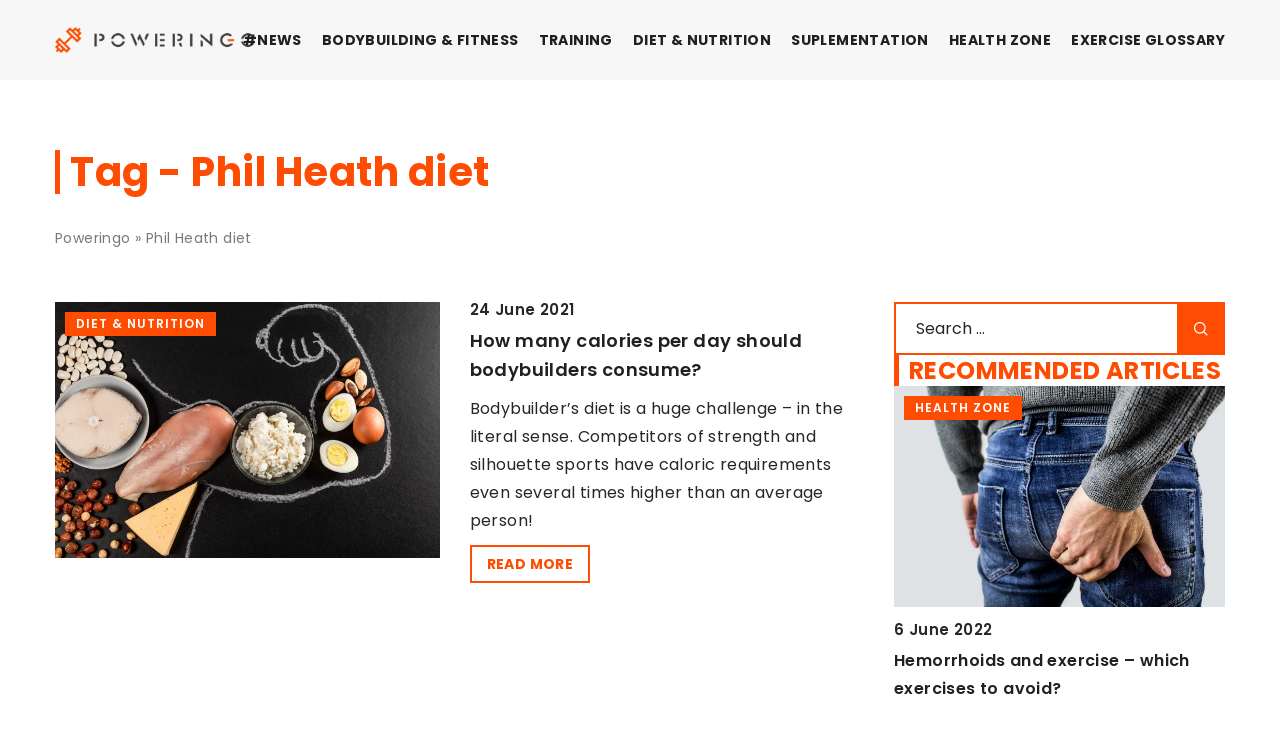

--- FILE ---
content_type: text/html; charset=UTF-8
request_url: https://poweringo.com/tag/phil-heath-diet/
body_size: 13474
content:
<!DOCTYPE html>
<html lang="en">
<head><meta charset="UTF-8"><script>if(navigator.userAgent.match(/MSIE|Internet Explorer/i)||navigator.userAgent.match(/Trident\/7\..*?rv:11/i)){var href=document.location.href;if(!href.match(/[?&]nowprocket/)){if(href.indexOf("?")==-1){if(href.indexOf("#")==-1){document.location.href=href+"?nowprocket=1"}else{document.location.href=href.replace("#","?nowprocket=1#")}}else{if(href.indexOf("#")==-1){document.location.href=href+"&nowprocket=1"}else{document.location.href=href.replace("#","&nowprocket=1#")}}}}</script><script>(()=>{class RocketLazyLoadScripts{constructor(){this.v="1.2.6",this.triggerEvents=["keydown","mousedown","mousemove","touchmove","touchstart","touchend","wheel"],this.userEventHandler=this.t.bind(this),this.touchStartHandler=this.i.bind(this),this.touchMoveHandler=this.o.bind(this),this.touchEndHandler=this.h.bind(this),this.clickHandler=this.u.bind(this),this.interceptedClicks=[],this.interceptedClickListeners=[],this.l(this),window.addEventListener("pageshow",(t=>{this.persisted=t.persisted,this.everythingLoaded&&this.m()})),this.CSPIssue=sessionStorage.getItem("rocketCSPIssue"),document.addEventListener("securitypolicyviolation",(t=>{this.CSPIssue||"script-src-elem"!==t.violatedDirective||"data"!==t.blockedURI||(this.CSPIssue=!0,sessionStorage.setItem("rocketCSPIssue",!0))})),document.addEventListener("DOMContentLoaded",(()=>{this.k()})),this.delayedScripts={normal:[],async:[],defer:[]},this.trash=[],this.allJQueries=[]}p(t){document.hidden?t.t():(this.triggerEvents.forEach((e=>window.addEventListener(e,t.userEventHandler,{passive:!0}))),window.addEventListener("touchstart",t.touchStartHandler,{passive:!0}),window.addEventListener("mousedown",t.touchStartHandler),document.addEventListener("visibilitychange",t.userEventHandler))}_(){this.triggerEvents.forEach((t=>window.removeEventListener(t,this.userEventHandler,{passive:!0}))),document.removeEventListener("visibilitychange",this.userEventHandler)}i(t){"HTML"!==t.target.tagName&&(window.addEventListener("touchend",this.touchEndHandler),window.addEventListener("mouseup",this.touchEndHandler),window.addEventListener("touchmove",this.touchMoveHandler,{passive:!0}),window.addEventListener("mousemove",this.touchMoveHandler),t.target.addEventListener("click",this.clickHandler),this.L(t.target,!0),this.S(t.target,"onclick","rocket-onclick"),this.C())}o(t){window.removeEventListener("touchend",this.touchEndHandler),window.removeEventListener("mouseup",this.touchEndHandler),window.removeEventListener("touchmove",this.touchMoveHandler,{passive:!0}),window.removeEventListener("mousemove",this.touchMoveHandler),t.target.removeEventListener("click",this.clickHandler),this.L(t.target,!1),this.S(t.target,"rocket-onclick","onclick"),this.M()}h(){window.removeEventListener("touchend",this.touchEndHandler),window.removeEventListener("mouseup",this.touchEndHandler),window.removeEventListener("touchmove",this.touchMoveHandler,{passive:!0}),window.removeEventListener("mousemove",this.touchMoveHandler)}u(t){t.target.removeEventListener("click",this.clickHandler),this.L(t.target,!1),this.S(t.target,"rocket-onclick","onclick"),this.interceptedClicks.push(t),t.preventDefault(),t.stopPropagation(),t.stopImmediatePropagation(),this.M()}O(){window.removeEventListener("touchstart",this.touchStartHandler,{passive:!0}),window.removeEventListener("mousedown",this.touchStartHandler),this.interceptedClicks.forEach((t=>{t.target.dispatchEvent(new MouseEvent("click",{view:t.view,bubbles:!0,cancelable:!0}))}))}l(t){EventTarget.prototype.addEventListenerWPRocketBase=EventTarget.prototype.addEventListener,EventTarget.prototype.addEventListener=function(e,i,o){"click"!==e||t.windowLoaded||i===t.clickHandler||t.interceptedClickListeners.push({target:this,func:i,options:o}),(this||window).addEventListenerWPRocketBase(e,i,o)}}L(t,e){this.interceptedClickListeners.forEach((i=>{i.target===t&&(e?t.removeEventListener("click",i.func,i.options):t.addEventListener("click",i.func,i.options))})),t.parentNode!==document.documentElement&&this.L(t.parentNode,e)}D(){return new Promise((t=>{this.P?this.M=t:t()}))}C(){this.P=!0}M(){this.P=!1}S(t,e,i){t.hasAttribute&&t.hasAttribute(e)&&(event.target.setAttribute(i,event.target.getAttribute(e)),event.target.removeAttribute(e))}t(){this._(this),"loading"===document.readyState?document.addEventListener("DOMContentLoaded",this.R.bind(this)):this.R()}k(){let t=[];document.querySelectorAll("script[type=rocketlazyloadscript][data-rocket-src]").forEach((e=>{let i=e.getAttribute("data-rocket-src");if(i&&!i.startsWith("data:")){0===i.indexOf("//")&&(i=location.protocol+i);try{const o=new URL(i).origin;o!==location.origin&&t.push({src:o,crossOrigin:e.crossOrigin||"module"===e.getAttribute("data-rocket-type")})}catch(t){}}})),t=[...new Map(t.map((t=>[JSON.stringify(t),t]))).values()],this.T(t,"preconnect")}async R(){this.lastBreath=Date.now(),this.j(this),this.F(this),this.I(),this.W(),this.q(),await this.A(this.delayedScripts.normal),await this.A(this.delayedScripts.defer),await this.A(this.delayedScripts.async);try{await this.U(),await this.H(this),await this.J()}catch(t){console.error(t)}window.dispatchEvent(new Event("rocket-allScriptsLoaded")),this.everythingLoaded=!0,this.D().then((()=>{this.O()})),this.N()}W(){document.querySelectorAll("script[type=rocketlazyloadscript]").forEach((t=>{t.hasAttribute("data-rocket-src")?t.hasAttribute("async")&&!1!==t.async?this.delayedScripts.async.push(t):t.hasAttribute("defer")&&!1!==t.defer||"module"===t.getAttribute("data-rocket-type")?this.delayedScripts.defer.push(t):this.delayedScripts.normal.push(t):this.delayedScripts.normal.push(t)}))}async B(t){if(await this.G(),!0!==t.noModule||!("noModule"in HTMLScriptElement.prototype))return new Promise((e=>{let i;function o(){(i||t).setAttribute("data-rocket-status","executed"),e()}try{if(navigator.userAgent.indexOf("Firefox/")>0||""===navigator.vendor||this.CSPIssue)i=document.createElement("script"),[...t.attributes].forEach((t=>{let e=t.nodeName;"type"!==e&&("data-rocket-type"===e&&(e="type"),"data-rocket-src"===e&&(e="src"),i.setAttribute(e,t.nodeValue))})),t.text&&(i.text=t.text),i.hasAttribute("src")?(i.addEventListener("load",o),i.addEventListener("error",(function(){i.setAttribute("data-rocket-status","failed-network"),e()})),setTimeout((()=>{i.isConnected||e()}),1)):(i.text=t.text,o()),t.parentNode.replaceChild(i,t);else{const i=t.getAttribute("data-rocket-type"),s=t.getAttribute("data-rocket-src");i?(t.type=i,t.removeAttribute("data-rocket-type")):t.removeAttribute("type"),t.addEventListener("load",o),t.addEventListener("error",(i=>{this.CSPIssue&&i.target.src.startsWith("data:")?(console.log("WPRocket: data-uri blocked by CSP -> fallback"),t.removeAttribute("src"),this.B(t).then(e)):(t.setAttribute("data-rocket-status","failed-network"),e())})),s?(t.removeAttribute("data-rocket-src"),t.src=s):t.src="data:text/javascript;base64,"+window.btoa(unescape(encodeURIComponent(t.text)))}}catch(i){t.setAttribute("data-rocket-status","failed-transform"),e()}}));t.setAttribute("data-rocket-status","skipped")}async A(t){const e=t.shift();return e&&e.isConnected?(await this.B(e),this.A(t)):Promise.resolve()}q(){this.T([...this.delayedScripts.normal,...this.delayedScripts.defer,...this.delayedScripts.async],"preload")}T(t,e){var i=document.createDocumentFragment();t.forEach((t=>{const o=t.getAttribute&&t.getAttribute("data-rocket-src")||t.src;if(o&&!o.startsWith("data:")){const s=document.createElement("link");s.href=o,s.rel=e,"preconnect"!==e&&(s.as="script"),t.getAttribute&&"module"===t.getAttribute("data-rocket-type")&&(s.crossOrigin=!0),t.crossOrigin&&(s.crossOrigin=t.crossOrigin),t.integrity&&(s.integrity=t.integrity),i.appendChild(s),this.trash.push(s)}})),document.head.appendChild(i)}j(t){let e={};function i(i,o){return e[o].eventsToRewrite.indexOf(i)>=0&&!t.everythingLoaded?"rocket-"+i:i}function o(t,o){!function(t){e[t]||(e[t]={originalFunctions:{add:t.addEventListener,remove:t.removeEventListener},eventsToRewrite:[]},t.addEventListener=function(){arguments[0]=i(arguments[0],t),e[t].originalFunctions.add.apply(t,arguments)},t.removeEventListener=function(){arguments[0]=i(arguments[0],t),e[t].originalFunctions.remove.apply(t,arguments)})}(t),e[t].eventsToRewrite.push(o)}function s(e,i){let o=e[i];e[i]=null,Object.defineProperty(e,i,{get:()=>o||function(){},set(s){t.everythingLoaded?o=s:e["rocket"+i]=o=s}})}o(document,"DOMContentLoaded"),o(window,"DOMContentLoaded"),o(window,"load"),o(window,"pageshow"),o(document,"readystatechange"),s(document,"onreadystatechange"),s(window,"onload"),s(window,"onpageshow");try{Object.defineProperty(document,"readyState",{get:()=>t.rocketReadyState,set(e){t.rocketReadyState=e},configurable:!0}),document.readyState="loading"}catch(t){console.log("WPRocket DJE readyState conflict, bypassing")}}F(t){let e;function i(e){return t.everythingLoaded?e:e.split(" ").map((t=>"load"===t||0===t.indexOf("load.")?"rocket-jquery-load":t)).join(" ")}function o(o){function s(t){const e=o.fn[t];o.fn[t]=o.fn.init.prototype[t]=function(){return this[0]===window&&("string"==typeof arguments[0]||arguments[0]instanceof String?arguments[0]=i(arguments[0]):"object"==typeof arguments[0]&&Object.keys(arguments[0]).forEach((t=>{const e=arguments[0][t];delete arguments[0][t],arguments[0][i(t)]=e}))),e.apply(this,arguments),this}}o&&o.fn&&!t.allJQueries.includes(o)&&(o.fn.ready=o.fn.init.prototype.ready=function(e){return t.domReadyFired?e.bind(document)(o):document.addEventListener("rocket-DOMContentLoaded",(()=>e.bind(document)(o))),o([])},s("on"),s("one"),t.allJQueries.push(o)),e=o}o(window.jQuery),Object.defineProperty(window,"jQuery",{get:()=>e,set(t){o(t)}})}async H(t){const e=document.querySelector("script[data-webpack]");e&&(await async function(){return new Promise((t=>{e.addEventListener("load",t),e.addEventListener("error",t)}))}(),await t.K(),await t.H(t))}async U(){this.domReadyFired=!0;try{document.readyState="interactive"}catch(t){}await this.G(),document.dispatchEvent(new Event("rocket-readystatechange")),await this.G(),document.rocketonreadystatechange&&document.rocketonreadystatechange(),await this.G(),document.dispatchEvent(new Event("rocket-DOMContentLoaded")),await this.G(),window.dispatchEvent(new Event("rocket-DOMContentLoaded"))}async J(){try{document.readyState="complete"}catch(t){}await this.G(),document.dispatchEvent(new Event("rocket-readystatechange")),await this.G(),document.rocketonreadystatechange&&document.rocketonreadystatechange(),await this.G(),window.dispatchEvent(new Event("rocket-load")),await this.G(),window.rocketonload&&window.rocketonload(),await this.G(),this.allJQueries.forEach((t=>t(window).trigger("rocket-jquery-load"))),await this.G();const t=new Event("rocket-pageshow");t.persisted=this.persisted,window.dispatchEvent(t),await this.G(),window.rocketonpageshow&&window.rocketonpageshow({persisted:this.persisted}),this.windowLoaded=!0}m(){document.onreadystatechange&&document.onreadystatechange(),window.onload&&window.onload(),window.onpageshow&&window.onpageshow({persisted:this.persisted})}I(){const t=new Map;document.write=document.writeln=function(e){const i=document.currentScript;i||console.error("WPRocket unable to document.write this: "+e);const o=document.createRange(),s=i.parentElement;let n=t.get(i);void 0===n&&(n=i.nextSibling,t.set(i,n));const c=document.createDocumentFragment();o.setStart(c,0),c.appendChild(o.createContextualFragment(e)),s.insertBefore(c,n)}}async G(){Date.now()-this.lastBreath>45&&(await this.K(),this.lastBreath=Date.now())}async K(){return document.hidden?new Promise((t=>setTimeout(t))):new Promise((t=>requestAnimationFrame(t)))}N(){this.trash.forEach((t=>t.remove()))}static run(){const t=new RocketLazyLoadScripts;t.p(t)}}RocketLazyLoadScripts.run()})();</script>
	
	<meta name="viewport" content="width=device-width, initial-scale=1">
		<meta name='robots' content='noindex, follow' />

	<!-- This site is optimized with the Yoast SEO plugin v23.4 - https://yoast.com/wordpress/plugins/seo/ -->
	<title>Phil Heath diet Archives - Poweringo</title>
	<meta property="og:locale" content="en_US" />
	<meta property="og:type" content="article" />
	<meta property="og:title" content="Phil Heath diet Archives - Poweringo" />
	<meta property="og:url" content="https://poweringo.com/tag/phil-heath-diet/" />
	<meta property="og:site_name" content="Poweringo" />
	<meta name="twitter:card" content="summary_large_image" />
	<script type="application/ld+json" class="yoast-schema-graph">{"@context":"https://schema.org","@graph":[{"@type":"CollectionPage","@id":"https://poweringo.com/tag/phil-heath-diet/","url":"https://poweringo.com/tag/phil-heath-diet/","name":"Phil Heath diet Archives - Poweringo","isPartOf":{"@id":"https://poweringo.com/#website"},"primaryImageOfPage":{"@id":"https://poweringo.com/tag/phil-heath-diet/#primaryimage"},"image":{"@id":"https://poweringo.com/tag/phil-heath-diet/#primaryimage"},"thumbnailUrl":"https://poweringo.com/wp-content/uploads/2021/06/kulturystyka-dieta-odżywianie-kulturysty-żywienie-w-kulturystyce-ile-kalorii-na-mase-jak-wyliczyć-zapotrzebowanie-kaloryczne-ile-kcal-jedzą-kulturysci.jpg","inLanguage":"en-US"},{"@type":"ImageObject","inLanguage":"en-US","@id":"https://poweringo.com/tag/phil-heath-diet/#primaryimage","url":"https://poweringo.com/wp-content/uploads/2021/06/kulturystyka-dieta-odżywianie-kulturysty-żywienie-w-kulturystyce-ile-kalorii-na-mase-jak-wyliczyć-zapotrzebowanie-kaloryczne-ile-kcal-jedzą-kulturysci.jpg","contentUrl":"https://poweringo.com/wp-content/uploads/2021/06/kulturystyka-dieta-odżywianie-kulturysty-żywienie-w-kulturystyce-ile-kalorii-na-mase-jak-wyliczyć-zapotrzebowanie-kaloryczne-ile-kcal-jedzą-kulturysci.jpg","width":1386,"height":924},{"@type":"WebSite","@id":"https://poweringo.com/#website","url":"https://poweringo.com/","name":"Poweringo","description":"","potentialAction":[{"@type":"SearchAction","target":{"@type":"EntryPoint","urlTemplate":"https://poweringo.com/?s={search_term_string}"},"query-input":{"@type":"PropertyValueSpecification","valueRequired":true,"valueName":"search_term_string"}}],"inLanguage":"en-US"}]}</script>
	<!-- / Yoast SEO plugin. -->


<link rel='dns-prefetch' href='//cdnjs.cloudflare.com' />

<!-- poweringo.com is managing ads with Advanced Ads 1.54.1 --><!--noptimize--><script id="power-ready">
			window.advanced_ads_ready=function(e,a){a=a||"complete";var d=function(e){return"interactive"===a?"loading"!==e:"complete"===e};d(document.readyState)?e():document.addEventListener("readystatechange",(function(a){d(a.target.readyState)&&e()}),{once:"interactive"===a})},window.advanced_ads_ready_queue=window.advanced_ads_ready_queue||[];		</script>
		<!--/noptimize--><style id='wp-emoji-styles-inline-css' type='text/css'>

	img.wp-smiley, img.emoji {
		display: inline !important;
		border: none !important;
		box-shadow: none !important;
		height: 1em !important;
		width: 1em !important;
		margin: 0 0.07em !important;
		vertical-align: -0.1em !important;
		background: none !important;
		padding: 0 !important;
	}
</style>
<style id='classic-theme-styles-inline-css' type='text/css'>
/*! This file is auto-generated */
.wp-block-button__link{color:#fff;background-color:#32373c;border-radius:9999px;box-shadow:none;text-decoration:none;padding:calc(.667em + 2px) calc(1.333em + 2px);font-size:1.125em}.wp-block-file__button{background:#32373c;color:#fff;text-decoration:none}
</style>
<style id='global-styles-inline-css' type='text/css'>
:root{--wp--preset--aspect-ratio--square: 1;--wp--preset--aspect-ratio--4-3: 4/3;--wp--preset--aspect-ratio--3-4: 3/4;--wp--preset--aspect-ratio--3-2: 3/2;--wp--preset--aspect-ratio--2-3: 2/3;--wp--preset--aspect-ratio--16-9: 16/9;--wp--preset--aspect-ratio--9-16: 9/16;--wp--preset--color--black: #000000;--wp--preset--color--cyan-bluish-gray: #abb8c3;--wp--preset--color--white: #ffffff;--wp--preset--color--pale-pink: #f78da7;--wp--preset--color--vivid-red: #cf2e2e;--wp--preset--color--luminous-vivid-orange: #ff6900;--wp--preset--color--luminous-vivid-amber: #fcb900;--wp--preset--color--light-green-cyan: #7bdcb5;--wp--preset--color--vivid-green-cyan: #00d084;--wp--preset--color--pale-cyan-blue: #8ed1fc;--wp--preset--color--vivid-cyan-blue: #0693e3;--wp--preset--color--vivid-purple: #9b51e0;--wp--preset--gradient--vivid-cyan-blue-to-vivid-purple: linear-gradient(135deg,rgba(6,147,227,1) 0%,rgb(155,81,224) 100%);--wp--preset--gradient--light-green-cyan-to-vivid-green-cyan: linear-gradient(135deg,rgb(122,220,180) 0%,rgb(0,208,130) 100%);--wp--preset--gradient--luminous-vivid-amber-to-luminous-vivid-orange: linear-gradient(135deg,rgba(252,185,0,1) 0%,rgba(255,105,0,1) 100%);--wp--preset--gradient--luminous-vivid-orange-to-vivid-red: linear-gradient(135deg,rgba(255,105,0,1) 0%,rgb(207,46,46) 100%);--wp--preset--gradient--very-light-gray-to-cyan-bluish-gray: linear-gradient(135deg,rgb(238,238,238) 0%,rgb(169,184,195) 100%);--wp--preset--gradient--cool-to-warm-spectrum: linear-gradient(135deg,rgb(74,234,220) 0%,rgb(151,120,209) 20%,rgb(207,42,186) 40%,rgb(238,44,130) 60%,rgb(251,105,98) 80%,rgb(254,248,76) 100%);--wp--preset--gradient--blush-light-purple: linear-gradient(135deg,rgb(255,206,236) 0%,rgb(152,150,240) 100%);--wp--preset--gradient--blush-bordeaux: linear-gradient(135deg,rgb(254,205,165) 0%,rgb(254,45,45) 50%,rgb(107,0,62) 100%);--wp--preset--gradient--luminous-dusk: linear-gradient(135deg,rgb(255,203,112) 0%,rgb(199,81,192) 50%,rgb(65,88,208) 100%);--wp--preset--gradient--pale-ocean: linear-gradient(135deg,rgb(255,245,203) 0%,rgb(182,227,212) 50%,rgb(51,167,181) 100%);--wp--preset--gradient--electric-grass: linear-gradient(135deg,rgb(202,248,128) 0%,rgb(113,206,126) 100%);--wp--preset--gradient--midnight: linear-gradient(135deg,rgb(2,3,129) 0%,rgb(40,116,252) 100%);--wp--preset--font-size--small: 13px;--wp--preset--font-size--medium: 20px;--wp--preset--font-size--large: 36px;--wp--preset--font-size--x-large: 42px;--wp--preset--spacing--20: 0.44rem;--wp--preset--spacing--30: 0.67rem;--wp--preset--spacing--40: 1rem;--wp--preset--spacing--50: 1.5rem;--wp--preset--spacing--60: 2.25rem;--wp--preset--spacing--70: 3.38rem;--wp--preset--spacing--80: 5.06rem;--wp--preset--shadow--natural: 6px 6px 9px rgba(0, 0, 0, 0.2);--wp--preset--shadow--deep: 12px 12px 50px rgba(0, 0, 0, 0.4);--wp--preset--shadow--sharp: 6px 6px 0px rgba(0, 0, 0, 0.2);--wp--preset--shadow--outlined: 6px 6px 0px -3px rgba(255, 255, 255, 1), 6px 6px rgba(0, 0, 0, 1);--wp--preset--shadow--crisp: 6px 6px 0px rgba(0, 0, 0, 1);}:where(.is-layout-flex){gap: 0.5em;}:where(.is-layout-grid){gap: 0.5em;}body .is-layout-flex{display: flex;}.is-layout-flex{flex-wrap: wrap;align-items: center;}.is-layout-flex > :is(*, div){margin: 0;}body .is-layout-grid{display: grid;}.is-layout-grid > :is(*, div){margin: 0;}:where(.wp-block-columns.is-layout-flex){gap: 2em;}:where(.wp-block-columns.is-layout-grid){gap: 2em;}:where(.wp-block-post-template.is-layout-flex){gap: 1.25em;}:where(.wp-block-post-template.is-layout-grid){gap: 1.25em;}.has-black-color{color: var(--wp--preset--color--black) !important;}.has-cyan-bluish-gray-color{color: var(--wp--preset--color--cyan-bluish-gray) !important;}.has-white-color{color: var(--wp--preset--color--white) !important;}.has-pale-pink-color{color: var(--wp--preset--color--pale-pink) !important;}.has-vivid-red-color{color: var(--wp--preset--color--vivid-red) !important;}.has-luminous-vivid-orange-color{color: var(--wp--preset--color--luminous-vivid-orange) !important;}.has-luminous-vivid-amber-color{color: var(--wp--preset--color--luminous-vivid-amber) !important;}.has-light-green-cyan-color{color: var(--wp--preset--color--light-green-cyan) !important;}.has-vivid-green-cyan-color{color: var(--wp--preset--color--vivid-green-cyan) !important;}.has-pale-cyan-blue-color{color: var(--wp--preset--color--pale-cyan-blue) !important;}.has-vivid-cyan-blue-color{color: var(--wp--preset--color--vivid-cyan-blue) !important;}.has-vivid-purple-color{color: var(--wp--preset--color--vivid-purple) !important;}.has-black-background-color{background-color: var(--wp--preset--color--black) !important;}.has-cyan-bluish-gray-background-color{background-color: var(--wp--preset--color--cyan-bluish-gray) !important;}.has-white-background-color{background-color: var(--wp--preset--color--white) !important;}.has-pale-pink-background-color{background-color: var(--wp--preset--color--pale-pink) !important;}.has-vivid-red-background-color{background-color: var(--wp--preset--color--vivid-red) !important;}.has-luminous-vivid-orange-background-color{background-color: var(--wp--preset--color--luminous-vivid-orange) !important;}.has-luminous-vivid-amber-background-color{background-color: var(--wp--preset--color--luminous-vivid-amber) !important;}.has-light-green-cyan-background-color{background-color: var(--wp--preset--color--light-green-cyan) !important;}.has-vivid-green-cyan-background-color{background-color: var(--wp--preset--color--vivid-green-cyan) !important;}.has-pale-cyan-blue-background-color{background-color: var(--wp--preset--color--pale-cyan-blue) !important;}.has-vivid-cyan-blue-background-color{background-color: var(--wp--preset--color--vivid-cyan-blue) !important;}.has-vivid-purple-background-color{background-color: var(--wp--preset--color--vivid-purple) !important;}.has-black-border-color{border-color: var(--wp--preset--color--black) !important;}.has-cyan-bluish-gray-border-color{border-color: var(--wp--preset--color--cyan-bluish-gray) !important;}.has-white-border-color{border-color: var(--wp--preset--color--white) !important;}.has-pale-pink-border-color{border-color: var(--wp--preset--color--pale-pink) !important;}.has-vivid-red-border-color{border-color: var(--wp--preset--color--vivid-red) !important;}.has-luminous-vivid-orange-border-color{border-color: var(--wp--preset--color--luminous-vivid-orange) !important;}.has-luminous-vivid-amber-border-color{border-color: var(--wp--preset--color--luminous-vivid-amber) !important;}.has-light-green-cyan-border-color{border-color: var(--wp--preset--color--light-green-cyan) !important;}.has-vivid-green-cyan-border-color{border-color: var(--wp--preset--color--vivid-green-cyan) !important;}.has-pale-cyan-blue-border-color{border-color: var(--wp--preset--color--pale-cyan-blue) !important;}.has-vivid-cyan-blue-border-color{border-color: var(--wp--preset--color--vivid-cyan-blue) !important;}.has-vivid-purple-border-color{border-color: var(--wp--preset--color--vivid-purple) !important;}.has-vivid-cyan-blue-to-vivid-purple-gradient-background{background: var(--wp--preset--gradient--vivid-cyan-blue-to-vivid-purple) !important;}.has-light-green-cyan-to-vivid-green-cyan-gradient-background{background: var(--wp--preset--gradient--light-green-cyan-to-vivid-green-cyan) !important;}.has-luminous-vivid-amber-to-luminous-vivid-orange-gradient-background{background: var(--wp--preset--gradient--luminous-vivid-amber-to-luminous-vivid-orange) !important;}.has-luminous-vivid-orange-to-vivid-red-gradient-background{background: var(--wp--preset--gradient--luminous-vivid-orange-to-vivid-red) !important;}.has-very-light-gray-to-cyan-bluish-gray-gradient-background{background: var(--wp--preset--gradient--very-light-gray-to-cyan-bluish-gray) !important;}.has-cool-to-warm-spectrum-gradient-background{background: var(--wp--preset--gradient--cool-to-warm-spectrum) !important;}.has-blush-light-purple-gradient-background{background: var(--wp--preset--gradient--blush-light-purple) !important;}.has-blush-bordeaux-gradient-background{background: var(--wp--preset--gradient--blush-bordeaux) !important;}.has-luminous-dusk-gradient-background{background: var(--wp--preset--gradient--luminous-dusk) !important;}.has-pale-ocean-gradient-background{background: var(--wp--preset--gradient--pale-ocean) !important;}.has-electric-grass-gradient-background{background: var(--wp--preset--gradient--electric-grass) !important;}.has-midnight-gradient-background{background: var(--wp--preset--gradient--midnight) !important;}.has-small-font-size{font-size: var(--wp--preset--font-size--small) !important;}.has-medium-font-size{font-size: var(--wp--preset--font-size--medium) !important;}.has-large-font-size{font-size: var(--wp--preset--font-size--large) !important;}.has-x-large-font-size{font-size: var(--wp--preset--font-size--x-large) !important;}
:where(.wp-block-post-template.is-layout-flex){gap: 1.25em;}:where(.wp-block-post-template.is-layout-grid){gap: 1.25em;}
:where(.wp-block-columns.is-layout-flex){gap: 2em;}:where(.wp-block-columns.is-layout-grid){gap: 2em;}
:root :where(.wp-block-pullquote){font-size: 1.5em;line-height: 1.6;}
</style>
<link data-minify="1" rel='stylesheet' id='mainstyle-css' href='https://poweringo.com/wp-content/cache/min/1/wp-content/themes/knight-theme/style.css?ver=1726409913' type='text/css' media='all' />
<script type="text/javascript" src="https://poweringo.com/wp-includes/js/jquery/jquery.min.js?ver=3.7.1" id="jquery-core-js"></script>
<script type="text/javascript" src="https://poweringo.com/wp-includes/js/jquery/jquery-migrate.min.js?ver=3.4.1" id="jquery-migrate-js" data-rocket-defer defer></script>
<script  type="application/ld+json">
        {
          "@context": "https://schema.org",
          "@type": "BreadcrumbList",
          "itemListElement": [{"@type": "ListItem","position": 1,"name": "poweringo","item": "https://poweringo.com" },]
        }
        </script>    <style>
    @font-face {font-family: 'Poppins';font-style: normal;font-weight: 400;src: url('https://poweringo.com/wp-content/themes/knight-theme/fonts/Poppins-Regular.ttf');font-display: swap;}
    @font-face {font-family: 'Poppins';font-style: normal;font-weight: 500;src: url('https://poweringo.com/wp-content/themes/knight-theme/fonts/Poppins-Medium.ttf');font-display: swap;}
    @font-face {font-family: 'Poppins';font-style: normal;font-weight: 600;src: url('https://poweringo.com/wp-content/themes/knight-theme/fonts/Poppins-SemiBold.ttf');font-display: swap;}
    @font-face {font-family: 'Poppins';font-style: normal;font-weight: 700;src: url('https://poweringo.com/wp-content/themes/knight-theme/fonts/Poppins-Bold.ttf');font-display: swap;}
    @font-face {font-family: 'Poppins';font-style: normal;font-weight: 800;src: url('https://poweringo.com/wp-content/themes/knight-theme/fonts/Poppins-ExtraBold.ttf');font-display: swap;}
    </style>
<link rel="icon" href="https://poweringo.com/wp-content/uploads/2020/09/cropped-Strongo-biale-32x32.png" sizes="32x32" />
<link rel="icon" href="https://poweringo.com/wp-content/uploads/2020/09/cropped-Strongo-biale-192x192.png" sizes="192x192" />
<link rel="apple-touch-icon" href="https://poweringo.com/wp-content/uploads/2020/09/cropped-Strongo-biale-180x180.png" />
<meta name="msapplication-TileImage" content="https://poweringo.com/wp-content/uploads/2020/09/cropped-Strongo-biale-270x270.png" />
<noscript><style id="rocket-lazyload-nojs-css">.rll-youtube-player, [data-lazy-src]{display:none !important;}</style></noscript>

	<!-- Global site tag (gtag.js) - Google Analytics -->
	<script type="rocketlazyloadscript" async data-rocket-src="https://www.googletagmanager.com/gtag/js?id=G-B2N7Y8L5DL"></script>
	<script type="rocketlazyloadscript">
	  window.dataLayer = window.dataLayer || [];
	  function gtag(){dataLayer.push(arguments);}
	  gtag('js', new Date());

	  gtag('config', 'G-B2N7Y8L5DL');
	</script>

</head>

<body class="archive tag tag-phil-heath-diet tag-3733 aa-prefix-power-">
	<!-- Google Tag Manager (noscript) -->
	<noscript><iframe src="https://www.googletagmanager.com/ns.html?id=GTM-WG5WKJV"
	height="0" width="0" style="display:none;visibility:hidden"></iframe></noscript>
	<!-- End Google Tag Manager (noscript) -->



	<header class="k_header">
		<div class="k_conatiner k-flex-between">
			<nav id="mainnav" class="mainnav" role="navigation">
				<div class="menu-menu-glowne-container"><ul id="menu-menu-glowne" class="menu"><li id="menu-item-19811" class="menu-item menu-item-type-taxonomy menu-item-object-category menu-item-19811"><a href="https://poweringo.com/category/news/">#News</a></li>
<li id="menu-item-20080" class="menu-item menu-item-type-taxonomy menu-item-object-category menu-item-20080"><a href="https://poweringo.com/category/bodybuilding-fitness/">BODYBUILDING &amp; FITNESS</a></li>
<li id="menu-item-20083" class="menu-item menu-item-type-taxonomy menu-item-object-category menu-item-20083"><a href="https://poweringo.com/category/training/">TRAINING</a></li>
<li id="menu-item-20079" class="menu-item menu-item-type-taxonomy menu-item-object-category menu-item-20079"><a href="https://poweringo.com/category/diet-nutrition/">DIET &amp; NUTRITION</a></li>
<li id="menu-item-20082" class="menu-item menu-item-type-taxonomy menu-item-object-category menu-item-20082"><a href="https://poweringo.com/category/suplementation/">SUPLEMENTATION</a></li>
<li id="menu-item-20081" class="menu-item menu-item-type-taxonomy menu-item-object-category menu-item-20081"><a href="https://poweringo.com/category/health-zone/">HEALTH ZONE</a></li>
<li id="menu-item-20078" class="menu-item menu-item-type-taxonomy menu-item-object-category menu-item-has-children menu-item-20078"><a href="https://poweringo.com/category/exercise-glossary/">EXERCISE GLOSSARY</a>
<ul class="sub-menu">
	<li id="menu-item-20248" class="menu-item menu-item-type-taxonomy menu-item-object-category menu-item-20248"><a href="https://poweringo.com/category/exercise-glossary/for-women/">FOR WOMEN</a></li>
	<li id="menu-item-20249" class="menu-item menu-item-type-taxonomy menu-item-object-category menu-item-20249"><a href="https://poweringo.com/category/exercise-glossary/for-men/">FOR MEN</a></li>
</ul>
</li>
</ul></div>			</nav>
			<div class="k_logo">
								<a href="https://poweringo.com/">
					<img width="500" height="67" src="https://poweringo.com/wp-content/uploads/2023/12/Poweringo@3x-e1703585878387.png" class="logo-main" alt="poweringo.com">
				</a>
							</div>
			<div class="mobile-menu">
				<div id="btn-menu">
					<svg class="ham hamRotate ham8" viewBox="0 0 100 100" width="80" onclick="this.classList.toggle('active')">
						<path class="line top" d="m 30,33 h 40 c 3.722839,0 7.5,3.126468 7.5,8.578427 0,5.451959 -2.727029,8.421573 -7.5,8.421573 h -20" />
						<path class="line middle"d="m 30,50 h 40" />
						<path class="line bottom" d="m 70,67 h -40 c 0,0 -7.5,-0.802118 -7.5,-8.365747 0,-7.563629 7.5,-8.634253 7.5,-8.634253 h 20" />
					</svg>
				</div>
			</div>
		</div>
	</header>

<section class="k_post_section k-pt-7 k-pb-7 k-pt-5-m k-pb-5-m">
	<div class="k_conatiner k_conatiner-col">
			<div class="k-flex k-mb-5">
					
					<h1 class="k_page_h1 k-page-title-h1 k-mb-3">
						<span class="k_relative">Tag - Phil Heath diet</span>	
					</h1>
					<ul id="breadcrumbs" class="k_breadcrumbs"><li class="item-home"><a class="bread-link bread-home" href="https://poweringo.com" title="poweringo">poweringo</a></li><li class="separator separator-home"> &#187; </li><li data-id="12" class="item-current item-tag-3733 item-tag-phil-heath-diet"><strong class="bread-current bread-tag-3733 bread-tag-phil-heath-diet">Phil Heath diet</strong></li></ul>			</div>
		<div class="k_col-7 k_blog-post-full k-flex k-flex-between k-flex-v-start k-gap-50-30px">
			
			
						<div class="k-flex k-gap-50-30">
												<div class="k_post-item k-grid k-grid-2 k-gap-30">
													<div class="k_post-image">
								<div class="k_post-category">
									<span class="k-color-diet-nutrition">DIET &amp; NUTRITION</span>								</div>
								<a class="k-flex" href="https://poweringo.com/how-many-calories-per-day-should-bodybuilders-consume/" rel="nofollow"><img width="1386" height="924" src="https://poweringo.com/wp-content/uploads/2021/06/kulturystyka-dieta-odżywianie-kulturysty-żywienie-w-kulturystyce-ile-kalorii-na-mase-jak-wyliczyć-zapotrzebowanie-kaloryczne-ile-kcal-jedzą-kulturysci.jpg" class="attachment-full size-full wp-post-image" alt="How many calories per day should bodybuilders consume?" decoding="async" fetchpriority="high" /></a>     
							</div>
												<div class="k_post-content k-flex">
							<div class="k_post-header">
								<div class="k_post-date k-flex k-flex-v-center">
									
									<time>24 June 2021</time>
								</div>
							</div>
							<div class="k_post-title "><a class="k_weight-semibold" href="https://poweringo.com/how-many-calories-per-day-should-bodybuilders-consume/"> How many calories per day should bodybuilders consume?</a></div>
							<div class="k_post-excerpt k-mt-1 k-second-color k-flex"> <p>Bodybuilder&#8217;s diet is a huge challenge &#8211; in the literal sense. Competitors of strength and silhouette sports have caloric requirements even several times higher than an average person!</p>
</div>
							<div class="k_post-btn k-flex k-mt-1"><a rel="nofollow" href="https://poweringo.com/how-many-calories-per-day-should-bodybuilders-consume/">READ MORE</a></div>
						</div>
					</div>	
								
			</div>
			
		</div>
		<div class="k_col-3 k-mt-5-m k-flex k-gap-50 k-flex-v-start">

			<div class="k_search-form k-flex ">
	<form  class="k-flex k-flex-v-center k_relative" method="get" action="https://poweringo.com/">
		<input class="k_search-input" type="text" name="s" placeholder="Search ..." value="">
		<button class="k_search-btn" type="submit" aria-label="Search"></button>
	</form>
</div>

			<div class="k_blog-cat-post k-gap-30 k-flex">
				<div class="k-cat-name k-flex k-third-color k_subtitle-24">Recommended articles</div><div class="k-cat-post-slick k-flex"><div class="k_post-cat-sidebar k-flex k_relative"><div class="k_post-image k-flex k-mb-15"><a class="k-flex" href="https://poweringo.com/hemorrhoids-and-exercise-which-exercises-to-avoid/" rel="nofollow"><img width="1280" height="853" src="https://poweringo.com/wp-content/uploads/2022/06/hemorrhoids-g7b6a56393_1280.jpg" class="attachment-full size-full wp-post-image" alt="Hemorrhoids and exercise &#8211; which exercises to avoid?" decoding="async" loading="lazy" /></a><div class="k_post-category"><span class="k-color-health-zone">HEALTH ZONE</span></div></div><div class="k_post-content"><div class="k_post-header"><div class="k_post-date k-mb-1"><time>6 June 2022</time></div></div><a class="k_post-title" href="https://poweringo.com/hemorrhoids-and-exercise-which-exercises-to-avoid/">Hemorrhoids and exercise &#8211; which exercises to avoid?</a><div class="k_post-excerpt k-mt-1 k-second-color"> Do you suffer from hemorrhoids? Skip the exercises that don't serve you, and focus on the ones that will speed up your recovery! 
</div></div></div><div class="k_post-cat-sidebar k-flex k_relative"><div class="k_post-image k-flex k-mb-15"><a class="k-flex" href="https://poweringo.com/how-to-strength-train-with-kettlebell-weights/" rel="nofollow"><img width="1386" height="924" src="https://poweringo.com/wp-content/uploads/2021/08/trening-siłowy-z-kettlebell-w-domu-dla-początkujących-ćwiczenia-zalety-opis-min-scaled.jpg" class="attachment-full size-full wp-post-image" alt="How to strength train with kettlebell weights?" decoding="async" loading="lazy" /></a><div class="k_post-category"><span class="k-color-training">TRAINING</span></div></div><div class="k_post-content"><div class="k_post-header"><div class="k_post-date k-mb-1"><time>2 August 2021</time></div></div><a class="k_post-title" href="https://poweringo.com/how-to-strength-train-with-kettlebell-weights/">How to strength train with kettlebell weights?</a><div class="k_post-excerpt k-mt-1 k-second-color"> Made of cast iron, the kettlebell originated from the training of Russian soldiers. Check out how you can safely perform an entire exercise session in your home!</div></div></div><div class="k_post-cat-sidebar k-flex k_relative"><div class="k_post-image k-flex k-mb-15"><a class="k-flex" href="https://poweringo.com/the-most-commonly-neglected-muscle-parts/" rel="nofollow"><img width="1386" height="924" src="https://poweringo.com/wp-content/uploads/2021/04/zaniedbywane-partie-mięśniowe-jakie-mięśnie-ćwiczyć-na-siłowni-bodybuilder-scaled.jpg" class="attachment-full size-full wp-post-image" alt="The most commonly neglected muscle parts" decoding="async" loading="lazy" /></a><div class="k_post-category"><span class="k-color-training">TRAINING</span></div></div><div class="k_post-content"><div class="k_post-header"><div class="k_post-date k-mb-1"><time>22 April 2021</time></div></div><a class="k_post-title" href="https://poweringo.com/the-most-commonly-neglected-muscle-parts/">The most commonly neglected muscle parts</a><div class="k_post-excerpt k-mt-1 k-second-color"> Do you think that you do exercises for every muscle part during your weekly training plan? Check if you haven't forgotten any!</div></div></div></div>			</div>
			
						
						<div class="k_blog-tags">
				<div class="k_blog-tags-title k-third-color k_subtitle-24">Tags</div>
				<ul class="k-flex">
					<li class="tag_item"><a href="https://poweringo.com/tag/back-exercises-at-the-gym/" rel="nofollow" data-tag-count="2">back exercises at the gym</a></li><li class="tag_item"><a href="https://poweringo.com/tag/nutrients-for-strength-and-muscle-mass/" rel="nofollow" data-tag-count="4">nutrients for strength and muscle mass</a></li><li class="tag_item"><a href="https://poweringo.com/tag/back-strengthening-workout/" rel="nofollow" data-tag-count="2">back strengthening workout</a></li><li class="tag_item"><a href="https://poweringo.com/tag/what-supplements-for-mass/" rel="nofollow" data-tag-count="4">what supplements for mass</a></li><li class="tag_item"><a href="https://poweringo.com/tag/muscle-tissue/" rel="nofollow" data-tag-count="4">muscle tissue</a></li><li class="tag_item"><a href="https://poweringo.com/tag/bodybuilding-back-exercises/" rel="nofollow" data-tag-count="2">bodybuilding back exercises</a></li><li class="tag_item"><a href="https://poweringo.com/tag/reduction-diet/" rel="nofollow" data-tag-count="2">reduction diet</a></li><li class="tag_item"><a href="https://poweringo.com/tag/diet-for-strong-muscles/" rel="nofollow" data-tag-count="4">diet for strong muscles</a></li><li class="tag_item"><a href="https://poweringo.com/tag/back/" rel="nofollow" data-tag-count="3">back</a></li><li class="tag_item"><a href="https://poweringo.com/tag/hiit-interval-training/" rel="nofollow" data-tag-count="2">HIIT interval training</a></li>				</ul>
			</div>
						
			<div class="k_blog-post-recent k-flex k-sticky">
				<div class="k_blog-post-recent-title k-third-color k_subtitle-24">Latest articles</div>
				<div class="k_recent-post k-flex"><div class="k_recent-item k-flex k-mt-3"><div class="k_post-image"><a class="k-flex" href="https://poweringo.com/exploring-the-benefits-of-peptides-and-sarms-for-health-and-wellness-2/" rel="nofollow"><img width="626" height="417" src="https://poweringo.com/wp-content/uploads/2025/10/healthy-lifestyle-concept-diet-fitness-fitness-female-holding-snack-dumbbell-other-hand_1428-610.jpg" alt="Exploring the Benefits of Peptides and SARMs for Health and Wellness" loading="lazy"></a></div><div class="k_post-content"><a class="k_post-title" href="https://poweringo.com/exploring-the-benefits-of-peptides-and-sarms-for-health-and-wellness-2/">Exploring the Benefits of Peptides and SARMs for Health and Wellness</a></div></div><div class="k_recent-item k-flex k-mt-3"><div class="k_post-image"><a class="k-flex" href="https://poweringo.com/how-can-family-medicine-enhance-your-long-term-health/" rel="nofollow"><img width="626" height="416" src="https://poweringo.com/wp-content/uploads/2025/09/doctor-doing-their-work-pediatrics-office_23-2149224129.jpg" alt="How Can Family Medicine Enhance Your Long-term Health?" loading="lazy"></a></div><div class="k_post-content"><a class="k_post-title" href="https://poweringo.com/how-can-family-medicine-enhance-your-long-term-health/">How Can Family Medicine Enhance Your Long-term Health?</a></div></div><div class="k_recent-item k-flex k-mt-3"><div class="k_post-image"><a class="k-flex" href="https://poweringo.com/how-can-online-breathwork-transform-your-mental-and-emotional-well-being/" rel="nofollow"><img width="626" height="417" src="https://poweringo.com/wp-content/uploads/2025/09/pretty-with-chubby-cheeks-sitting-yoga-mat-with-legs-folded-closing-eyes-taking-deep-breath-practicing-meditation-searching-inner-peace-harmony_343059-2042.jpg" alt="How Can Online Breathwork Transform Your Mental and Emotional Well-being?" loading="lazy"></a></div><div class="k_post-content"><a class="k_post-title" href="https://poweringo.com/how-can-online-breathwork-transform-your-mental-and-emotional-well-being/">How Can Online Breathwork Transform Your Mental and Emotional Well-being?</a></div></div><div class="k_recent-item k-flex k-mt-3"><div class="k_post-image"><a class="k-flex" href="https://poweringo.com/crafting-memorable-adventures-with-dragon-miniatures/" rel="nofollow"><img width="626" height="471" src="https://poweringo.com/wp-content/uploads/2025/08/view-watercolor-dragon_23-2151749128.jpg" alt="Crafting Memorable Adventures with Dragon Miniatures" loading="lazy"></a></div><div class="k_post-content"><a class="k_post-title" href="https://poweringo.com/crafting-memorable-adventures-with-dragon-miniatures/">Crafting Memorable Adventures with Dragon Miniatures</a></div></div><div class="k_recent-item k-flex k-mt-3"><div class="k_post-image"><a class="k-flex" href="https://poweringo.com/exploring-the-benefits-of-peptides-and-sarms-for-health-and-wellness/" rel="nofollow"><img width="626" height="417" src="https://poweringo.com/wp-content/uploads/2025/07/sportsman-standing-white-wall-holding-syringle_171337-15343.jpg" alt="Exploring the Benefits of Peptides and SARMs for Health and Wellness" loading="lazy"></a></div><div class="k_post-content"><a class="k_post-title" href="https://poweringo.com/exploring-the-benefits-of-peptides-and-sarms-for-health-and-wellness/">Exploring the Benefits of Peptides and SARMs for Health and Wellness</a></div></div><div class="k_recent-item k-flex k-mt-3"><div class="k_post-image"><a class="k-flex" href="https://poweringo.com/how-can-3d-printable-terrain-enhance-your-tabletop-gaming-experience/" rel="nofollow"><img width="626" height="417" src="https://poweringo.com/wp-content/uploads/2025/06/close-up-bingo-game-elements_23-2149181878.jpg" alt="How Can 3D Printable Terrain Enhance Your Tabletop Gaming Experience?" loading="lazy"></a></div><div class="k_post-content"><a class="k_post-title" href="https://poweringo.com/how-can-3d-printable-terrain-enhance-your-tabletop-gaming-experience/">How Can 3D Printable Terrain Enhance Your Tabletop Gaming Experience?</a></div></div></div>	
			</div>
			
		</div>
		<div class="k_col-10 k-flex" ></div>
	</div> 
</section>



<section class="k_bar-post-section k-flex-v-center">
	<div class="k_conatiner k_conatiner-col">
		<div class="k_bar-title k-flex k-flex-v-center k-flex-center">Trending</div>
		<div class="k-bar-container k-flex k-flex-v-center">
			<div class="k_bar-post k-flex k-bar-post-slick"><div class="k_bar-post-item k-flex"><a class="k_post-title" href="https://poweringo.com/what-supplements-to-use-after-a-long-break-from-gym-exercise/">What supplements to use after a long break from gym exercise?</a></div><div class="k_bar-post-item k-flex"><a class="k_post-title" href="https://poweringo.com/exercises-at-home-for-a-flat-stomach/">Exercises at home for a flat stomach</a></div><div class="k_bar-post-item k-flex"><a class="k_post-title" href="https://poweringo.com/can-you-train-in-the-heat/">Can you train in the heat?</a></div></div>	
		</div>
	</div>
</section>	

<footer>	
<section id="knight-widget" class="k-pt-7 k-pb-7"><div class="k_conatiner k_conatiner-col k-flex-v-start k-gap-50-30"><div class="knight-widget-item k_col-2 k-flex"><div id="text-9" class="knight-widget widget_text">			<div class="textwidget"><div class="k-flex k-mb-2 k-footer-logo"><img width="500" height="67" decoding="async" src="https://poweringo.com/wp-content/uploads/2023/12/Poweringo-biale@3x-e1703585889446.png" alt="poweringo.com" /></div>

</div>
		</div></div><div class="knight-widget-item k_col-2 k-flex"><div id="nav_menu-1" class="knight-widget widget_nav_menu"><div class="knight-widget-title">Navigation</div><div class="menu-navigation-container"><ul id="menu-navigation" class="menu"><li id="menu-item-26719" class="menu-item menu-item-type-post_type menu-item-object-page menu-item-26719"><a rel="nofollow" href="https://poweringo.com/privacy-policy/">Privacy policy</a></li>
<li id="menu-item-26720" class="menu-item menu-item-type-post_type menu-item-object-page menu-item-26720"><a href="https://poweringo.com/contact/">Contact</a></li>
</ul></div></div></div><div class="knight-widget-item k_col-2 k-flex"><div id="nav_menu-2" class="knight-widget widget_nav_menu"><div class="knight-widget-title">Categories</div><div class="menu-categories-container"><ul id="menu-categories" class="menu"><li id="menu-item-26726" class="menu-item menu-item-type-taxonomy menu-item-object-category menu-item-26726"><a href="https://poweringo.com/category/news/">#News</a></li>
<li id="menu-item-26725" class="menu-item menu-item-type-taxonomy menu-item-object-category menu-item-26725"><a href="https://poweringo.com/category/bodybuilding-fitness/">BODYBUILDING &amp; FITNESS</a></li>
<li id="menu-item-26721" class="menu-item menu-item-type-taxonomy menu-item-object-category menu-item-26721"><a href="https://poweringo.com/category/training/">TRAINING</a></li>
<li id="menu-item-26722" class="menu-item menu-item-type-taxonomy menu-item-object-category menu-item-26722"><a href="https://poweringo.com/category/diet-nutrition/">DIET &amp; NUTRITION</a></li>
<li id="menu-item-26723" class="menu-item menu-item-type-taxonomy menu-item-object-category menu-item-26723"><a href="https://poweringo.com/category/suplementation/">SUPLEMENTATION</a></li>
<li id="menu-item-26724" class="menu-item menu-item-type-taxonomy menu-item-object-category menu-item-26724"><a href="https://poweringo.com/category/health-zone/">HEALTH ZONE</a></li>
<li id="menu-item-26727" class="menu-item menu-item-type-taxonomy menu-item-object-category menu-item-26727"><a href="https://poweringo.com/category/exercise-glossary/">EXERCISE GLOSSARY</a></li>
</ul></div></div></div><div class="knight-widget-item k_col-3 k-flex"><div class="knight-widget-title">Popular articles</div><div class="k-cat-post-slick k-flex"><div class="k_post-cat-sidebar k-flex k_relative k-flex-v-start"><div class="k_post-image k-flex k-mb-15"><a class="k-flex" href="https://poweringo.com/natural-protein-sources-in-bodybuilders-diet/" rel="nofollow"><img width="1386" height="924" src="https://poweringo.com/wp-content/uploads/2021/03/naturalne-źródła-białka-kultirystyka-białko-w-treningu-siłowym-protein-suplementacja-min-scaled.jpg" class="attachment-full size-full wp-post-image" alt="Natural protein sources in bodybuilder&#8217;s diet" decoding="async" loading="lazy" /></a><div class="k_post-category"><span class="k-color-diet-nutrition">DIET &amp; NUTRITION</span></div></div><div class="k_post-content k-flex"><a class="k_post-title" href="https://poweringo.com/natural-protein-sources-in-bodybuilders-diet/">Natural protein sources in bodybuilder&#8217;s diet</a></div></div><div class="k_post-cat-sidebar k-flex k_relative k-flex-v-start"><div class="k_post-image k-flex k-mb-15"><a class="k-flex" href="https://poweringo.com/the-brazilian-hulk-has-died-learn-more-about-the-mans-story/" rel="nofollow"><img width="1342" height="924" src="https://poweringo.com/wp-content/uploads/2022/11/edgar-chaparro-sHfo3WOgGTU-unsplash.jpg" class="attachment-full size-full wp-post-image" alt="The Brazilian Hulk has died &#8211; learn more about the man&#8217;s story" decoding="async" loading="lazy" /></a><div class="k_post-category"><span class="k-color-news">#News</span></div></div><div class="k_post-content k-flex"><a class="k_post-title" href="https://poweringo.com/the-brazilian-hulk-has-died-learn-more-about-the-mans-story/">The Brazilian Hulk has died &#8211; learn more about the man&#8217;s story</a></div></div><div class="k_post-cat-sidebar k-flex k_relative k-flex-v-start"><div class="k_post-image k-flex k-mb-15"><a class="k-flex" href="https://poweringo.com/l-carnitine-as-a-safe-strength-training-aid/" rel="nofollow"><img width="1386" height="924" src="https://poweringo.com/wp-content/uploads/2021/02/kulturystyka-suplementacja-kulturysta-man-gym-min-scaled.jpg" class="attachment-full size-full wp-post-image" alt="L-carnitine as a safe strength training aid" decoding="async" loading="lazy" /></a><div class="k_post-category"><span class="k-color-suplementation">SUPLEMENTATION</span></div></div><div class="k_post-content k-flex"><a class="k_post-title" href="https://poweringo.com/l-carnitine-as-a-safe-strength-training-aid/">L-carnitine as a safe strength training aid</a></div></div></div></div></div></section><section id="knight-after-widget"><div class="k_conatiner k-pt-7 k-pb-7"><div id="text-10" class="knight-widget widget_text">			<div class="textwidget"><p class="k-color-a7a k_subtitle-14">poweringo.com © 2023. All rights reserved.</p>
<p class="k-color-a7a k_subtitle-14">We use cookies on our website. Using the website without changing the cookie settings means that they will be placed on your terminal equipment. You can change the settings at any time. More details on the <a href="https://poweringo.com/privacy-policy/" rel="nofollow">Privacy Policy</a> page.</p>
</div>
		</div></div></section>
</footer>


    <script data-minify="1" type="text/javascript" src="https://poweringo.com/wp-content/cache/min/1/ajax/libs/jquery-validate/1.19.0/jquery.validate.min.js?ver=1726409913" data-rocket-defer defer></script>
    <script type="rocketlazyloadscript" data-rocket-type="text/javascript">
     jQuery(document).ready(function($) {
        $('#commentform').validate({
            rules: {
                author: {
                    required: true,
                    minlength: 2
                },

                email: {
                    required: true,
                    email: true
                },

                comment: {
                    required: true,
                    minlength: 20
                }

            },

            messages: {
                author: "Please enter your name.",
                email: "Please enter your email address.",
                comment: "Please enter a comment."

            },

            errorElement: "div",
            errorPlacement: function(error, element) {
                element.after(error);
            }

        });
    });
    </script>
    <script data-minify="1" type="text/javascript" src="https://poweringo.com/wp-content/cache/min/1/wp-content/themes/knight-theme/js/knight-script.js?ver=1726409913" id="scripts-js"></script>
<script type="text/javascript" src="https://poweringo.com/wp-content/themes/knight-theme/js/slick.min.js?ver=1.0" id="slick-js" data-rocket-defer defer></script>
<script data-minify="1" type="text/javascript" src="https://poweringo.com/wp-content/cache/min/1/ajax/libs/jquery-autocomplete/1.0.7/jquery.auto-complete.min.js?ver=1726409913" id="jquery-auto-complete-js" data-rocket-defer defer></script>
<script type="text/javascript" id="global-js-extra">
/* <![CDATA[ */
var global = {"ajax":"https:\/\/poweringo.com\/wp-admin\/admin-ajax.php"};
/* ]]> */
</script>
<script data-minify="1" type="text/javascript" src="https://poweringo.com/wp-content/cache/min/1/wp-content/themes/knight-theme/js/global.js?ver=1726409913" id="global-js" data-rocket-defer defer></script>
<!--noptimize--><script type="rocketlazyloadscript">!function(){window.advanced_ads_ready_queue=window.advanced_ads_ready_queue||[],advanced_ads_ready_queue.push=window.advanced_ads_ready;for(var d=0,a=advanced_ads_ready_queue.length;d<a;d++)advanced_ads_ready(advanced_ads_ready_queue[d])}();</script><!--/noptimize--><script>window.lazyLoadOptions={elements_selector:"iframe[data-lazy-src]",data_src:"lazy-src",data_srcset:"lazy-srcset",data_sizes:"lazy-sizes",class_loading:"lazyloading",class_loaded:"lazyloaded",threshold:300,callback_loaded:function(element){if(element.tagName==="IFRAME"&&element.dataset.rocketLazyload=="fitvidscompatible"){if(element.classList.contains("lazyloaded")){if(typeof window.jQuery!="undefined"){if(jQuery.fn.fitVids){jQuery(element).parent().fitVids()}}}}}};window.addEventListener('LazyLoad::Initialized',function(e){var lazyLoadInstance=e.detail.instance;if(window.MutationObserver){var observer=new MutationObserver(function(mutations){var image_count=0;var iframe_count=0;var rocketlazy_count=0;mutations.forEach(function(mutation){for(var i=0;i<mutation.addedNodes.length;i++){if(typeof mutation.addedNodes[i].getElementsByTagName!=='function'){continue}
if(typeof mutation.addedNodes[i].getElementsByClassName!=='function'){continue}
images=mutation.addedNodes[i].getElementsByTagName('img');is_image=mutation.addedNodes[i].tagName=="IMG";iframes=mutation.addedNodes[i].getElementsByTagName('iframe');is_iframe=mutation.addedNodes[i].tagName=="IFRAME";rocket_lazy=mutation.addedNodes[i].getElementsByClassName('rocket-lazyload');image_count+=images.length;iframe_count+=iframes.length;rocketlazy_count+=rocket_lazy.length;if(is_image){image_count+=1}
if(is_iframe){iframe_count+=1}}});if(image_count>0||iframe_count>0||rocketlazy_count>0){lazyLoadInstance.update()}});var b=document.getElementsByTagName("body")[0];var config={childList:!0,subtree:!0};observer.observe(b,config)}},!1)</script><script data-no-minify="1" async src="https://poweringo.com/wp-content/plugins/wp-rocket/assets/js/lazyload/17.8.3/lazyload.min.js"></script><script>var rocket_beacon_data = {"ajax_url":"https:\/\/poweringo.com\/wp-admin\/admin-ajax.php","nonce":"fbad7c33f1","url":"https:\/\/poweringo.com\/tag\/phil-heath-diet","is_mobile":false,"width_threshold":1600,"height_threshold":700,"delay":500,"debug":null,"status":{"atf":true},"elements":"img, video, picture, p, main, div, li, svg, section, header, span"}</script><script data-name="wpr-wpr-beacon" src='https://poweringo.com/wp-content/plugins/wp-rocket/assets/js/wpr-beacon.min.js' async></script><script defer src="https://static.cloudflareinsights.com/beacon.min.js/vcd15cbe7772f49c399c6a5babf22c1241717689176015" integrity="sha512-ZpsOmlRQV6y907TI0dKBHq9Md29nnaEIPlkf84rnaERnq6zvWvPUqr2ft8M1aS28oN72PdrCzSjY4U6VaAw1EQ==" data-cf-beacon='{"version":"2024.11.0","token":"a6c31d12b0ba4395b24ea600df814b76","r":1,"server_timing":{"name":{"cfCacheStatus":true,"cfEdge":true,"cfExtPri":true,"cfL4":true,"cfOrigin":true,"cfSpeedBrain":true},"location_startswith":null}}' crossorigin="anonymous"></script>
</body>
</html>

<!-- This website is like a Rocket, isn't it? Performance optimized by WP Rocket. Learn more: https://wp-rocket.me - Debug: cached@1769137167 -->